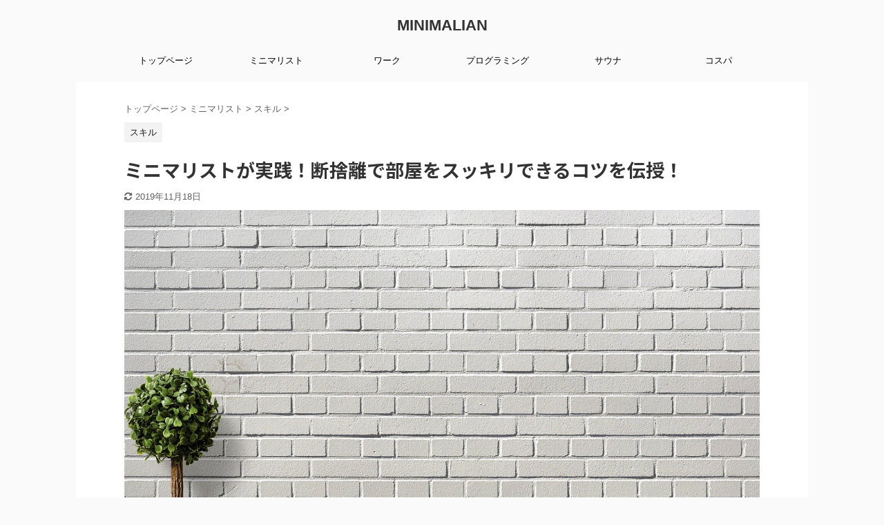

--- FILE ---
content_type: text/html; charset=UTF-8
request_url: https://minimalian.jp/separation-room/
body_size: 17609
content:

<!DOCTYPE html>
<!--[if lt IE 7]>
<html class="ie6" lang="ja"> <![endif]-->
<!--[if IE 7]>
<html class="i7" lang="ja"> <![endif]-->
<!--[if IE 8]>
<html class="ie" lang="ja"> <![endif]-->
<!--[if gt IE 8]><!-->
<html lang="ja" class="">
	<!--<![endif]-->
	<head prefix="og: http://ogp.me/ns# fb: http://ogp.me/ns/fb# article: http://ogp.me/ns/article#">
		<meta charset="UTF-8" >
		<meta name="viewport" content="width=device-width,initial-scale=1.0,user-scalable=no,viewport-fit=cover">
		<meta name="format-detection" content="telephone=no" >
		<script async src="https://pagead2.googlesyndication.com/pagead/js/adsbygoogle.js"></script>
<script>
  (adsbygoogle = window.adsbygoogle || []).push({
    google_ad_client: "ca-pub-1564778329163738",
    enable_page_level_ads: true
  });
</script>
		
		<link rel="alternate" type="application/rss+xml" title="MINIMALIAN RSS Feed" href="https://minimalian.jp/feed/" />
		<link rel="pingback" href="https://minimalian.jp/xmlrpc.php" >
		<!--[if lt IE 9]>
		<script src="https://minimalian.jp/wp-content/themes/affinger5/js/html5shiv.js"></script>
		<![endif]-->
				
<!-- Google Tag Manager for WordPress by gtm4wp.com -->
<script data-cfasync="false" data-pagespeed-no-defer>//<![CDATA[
	var gtm4wp_datalayer_name = "dataLayer";
	var dataLayer = dataLayer || [];
//]]>
</script>
<!-- End Google Tag Manager for WordPress by gtm4wp.com --><title>ミニマリストが実践！断捨離で部屋をスッキリできるコツを伝授！ - MINIMALIAN</title>
<link rel='dns-prefetch' href='//ajax.googleapis.com' />
<link rel='dns-prefetch' href='//s.w.org' />
		<script type="text/javascript">
			window._wpemojiSettings = {"baseUrl":"https:\/\/s.w.org\/images\/core\/emoji\/12.0.0-1\/72x72\/","ext":".png","svgUrl":"https:\/\/s.w.org\/images\/core\/emoji\/12.0.0-1\/svg\/","svgExt":".svg","source":{"concatemoji":"https:\/\/minimalian.jp\/wp-includes\/js\/wp-emoji-release.min.js?ver=5.2.3"}};
			!function(a,b,c){function d(a,b){var c=String.fromCharCode;l.clearRect(0,0,k.width,k.height),l.fillText(c.apply(this,a),0,0);var d=k.toDataURL();l.clearRect(0,0,k.width,k.height),l.fillText(c.apply(this,b),0,0);var e=k.toDataURL();return d===e}function e(a){var b;if(!l||!l.fillText)return!1;switch(l.textBaseline="top",l.font="600 32px Arial",a){case"flag":return!(b=d([55356,56826,55356,56819],[55356,56826,8203,55356,56819]))&&(b=d([55356,57332,56128,56423,56128,56418,56128,56421,56128,56430,56128,56423,56128,56447],[55356,57332,8203,56128,56423,8203,56128,56418,8203,56128,56421,8203,56128,56430,8203,56128,56423,8203,56128,56447]),!b);case"emoji":return b=d([55357,56424,55356,57342,8205,55358,56605,8205,55357,56424,55356,57340],[55357,56424,55356,57342,8203,55358,56605,8203,55357,56424,55356,57340]),!b}return!1}function f(a){var c=b.createElement("script");c.src=a,c.defer=c.type="text/javascript",b.getElementsByTagName("head")[0].appendChild(c)}var g,h,i,j,k=b.createElement("canvas"),l=k.getContext&&k.getContext("2d");for(j=Array("flag","emoji"),c.supports={everything:!0,everythingExceptFlag:!0},i=0;i<j.length;i++)c.supports[j[i]]=e(j[i]),c.supports.everything=c.supports.everything&&c.supports[j[i]],"flag"!==j[i]&&(c.supports.everythingExceptFlag=c.supports.everythingExceptFlag&&c.supports[j[i]]);c.supports.everythingExceptFlag=c.supports.everythingExceptFlag&&!c.supports.flag,c.DOMReady=!1,c.readyCallback=function(){c.DOMReady=!0},c.supports.everything||(h=function(){c.readyCallback()},b.addEventListener?(b.addEventListener("DOMContentLoaded",h,!1),a.addEventListener("load",h,!1)):(a.attachEvent("onload",h),b.attachEvent("onreadystatechange",function(){"complete"===b.readyState&&c.readyCallback()})),g=c.source||{},g.concatemoji?f(g.concatemoji):g.wpemoji&&g.twemoji&&(f(g.twemoji),f(g.wpemoji)))}(window,document,window._wpemojiSettings);
		</script>
		<style type="text/css">
img.wp-smiley,
img.emoji {
	display: inline !important;
	border: none !important;
	box-shadow: none !important;
	height: 1em !important;
	width: 1em !important;
	margin: 0 .07em !important;
	vertical-align: -0.1em !important;
	background: none !important;
	padding: 0 !important;
}
</style>
	<link rel='stylesheet' id='wp-block-library-css'  href='https://minimalian.jp/wp-includes/css/dist/block-library/style.min.css?ver=5.2.3' type='text/css' media='all' />
<link rel='stylesheet' id='st-af-cpt-css'  href='https://minimalian.jp/wp-content/plugins/st-af-cpt/assets/css/style.css?ver=1.0.0' type='text/css' media='all' />
<link rel='stylesheet' id='ez-icomoon-css'  href='https://minimalian.jp/wp-content/plugins/easy-table-of-contents/vendor/icomoon/style.min.css?ver=2.0.11' type='text/css' media='all' />
<link rel='stylesheet' id='ez-toc-css'  href='https://minimalian.jp/wp-content/plugins/easy-table-of-contents/assets/css/screen.min.css?ver=2.0.11' type='text/css' media='all' />
<style id='ez-toc-inline-css' type='text/css'>
div#ez-toc-container p.ez-toc-title {font-size: 120%;}div#ez-toc-container p.ez-toc-title {font-weight: 500;}div#ez-toc-container ul li {font-size: 95%;}
</style>
<link rel='stylesheet' id='single_child2-css'  href='https://minimalian.jp/wp-content/themes/affinger5-jet-child/st-child-kanricss.php' type='text/css' media='all' />
<link rel='stylesheet' id='normalize-css'  href='https://minimalian.jp/wp-content/themes/affinger5/css/normalize.css?ver=1.5.9' type='text/css' media='all' />
<link rel='stylesheet' id='font-awesome-css'  href='https://minimalian.jp/wp-content/themes/affinger5/css/fontawesome/css/font-awesome.min.css?ver=4.7.0' type='text/css' media='all' />
<link rel='stylesheet' id='font-awesome-animation-css'  href='https://minimalian.jp/wp-content/themes/affinger5/css/fontawesome/css/font-awesome-animation.min.css?ver=5.2.3' type='text/css' media='all' />
<link rel='stylesheet' id='st_svg-css'  href='https://minimalian.jp/wp-content/themes/affinger5/st_svg/style.css?ver=5.2.3' type='text/css' media='all' />
<link rel='stylesheet' id='slick-css'  href='https://minimalian.jp/wp-content/themes/affinger5/vendor/slick/slick.css?ver=1.8.0' type='text/css' media='all' />
<link rel='stylesheet' id='slick-theme-css'  href='https://minimalian.jp/wp-content/themes/affinger5/vendor/slick/slick-theme.css?ver=1.8.0' type='text/css' media='all' />
<link rel='stylesheet' id='fonts-googleapis-notosansjp-css'  href='//fonts.googleapis.com/css?family=Noto+Sans+JP%3A400%2C700&#038;display=swap&#038;subset=japanese&#038;ver=5.2.3' type='text/css' media='all' />
<link rel='stylesheet' id='style-css'  href='https://minimalian.jp/wp-content/themes/affinger5/style.css?ver=5.2.3' type='text/css' media='all' />
<link rel='stylesheet' id='child-style-css'  href='https://minimalian.jp/wp-content/themes/affinger5-jet-child/style.css?ver=5.2.3' type='text/css' media='all' />
<link rel='stylesheet' id='single-css'  href='https://minimalian.jp/wp-content/themes/affinger5/st-rankcss.php' type='text/css' media='all' />
<link rel='stylesheet' id='st-themecss-css'  href='https://minimalian.jp/wp-content/themes/affinger5/st-themecss-loader.php?ver=5.2.3' type='text/css' media='all' />
<script type='text/javascript' src='//ajax.googleapis.com/ajax/libs/jquery/1.11.3/jquery.min.js?ver=1.11.3'></script>
<script type='text/javascript' src='https://minimalian.jp/wp-content/plugins/duracelltomi-google-tag-manager/js/gtm4wp-form-move-tracker.js?ver=1.11.5'></script>
<script type='text/javascript' src='https://minimalian.jp/wp-content/themes/affinger5-jet-child/js/jquery.heightLine.js?ver=5.2.3'></script>
<link rel='https://api.w.org/' href='https://minimalian.jp/wp-json/' />
<link rel='shortlink' href='https://minimalian.jp/?p=803' />
<link rel="alternate" type="application/json+oembed" href="https://minimalian.jp/wp-json/oembed/1.0/embed?url=https%3A%2F%2Fminimalian.jp%2Fseparation-room%2F" />
<link rel="alternate" type="text/xml+oembed" href="https://minimalian.jp/wp-json/oembed/1.0/embed?url=https%3A%2F%2Fminimalian.jp%2Fseparation-room%2F&#038;format=xml" />

<!-- Google Tag Manager for WordPress by gtm4wp.com -->
<script data-cfasync="false" data-pagespeed-no-defer>//<![CDATA[
	var dataLayer_content = {"pagePostType":"post","pagePostType2":"single-post","pageCategory":["skill"],"pagePostAuthor":"cigasta"};
	dataLayer.push( dataLayer_content );//]]>
</script>
<script data-cfasync="false">//<![CDATA[
(function(w,d,s,l,i){w[l]=w[l]||[];w[l].push({'gtm.start':
new Date().getTime(),event:'gtm.js'});var f=d.getElementsByTagName(s)[0],
j=d.createElement(s),dl=l!='dataLayer'?'&l='+l:'';j.async=true;j.src=
'//www.googletagmanager.com/gtm.'+'js?id='+i+dl;f.parentNode.insertBefore(j,f);
})(window,document,'script','dataLayer','GTM-KL6CDRJ');//]]>
</script>
<!-- End Google Tag Manager -->
<!-- End Google Tag Manager for WordPress by gtm4wp.com --><meta name="robots" content="index, follow" />
<meta name="thumbnail" content="https://minimalian.jp/wp-content/uploads/2019/11/リビング_1573215475.jpg">
<meta name="google-site-verification" content="WzwMna4dVR80SNBIm9Gm9k3i7gmODoZ8soPYx0rRLbQ" />
<script async src="https://pagead2.googlesyndication.com/pagead/js/adsbygoogle.js"></script>
<script>
     (adsbygoogle = window.adsbygoogle || []).push({
          google_ad_client: "ca-pub-1564778329163738",
          enable_page_level_ads: true
     });
</script>
<link rel="canonical" href="https://minimalian.jp/separation-room/" />
<link rel="icon" href="https://minimalian.jp/wp-content/uploads/2019/10/cropped-ミニマリアンロゴ（はさみ有）-1-32x32.png" sizes="32x32" />
<link rel="icon" href="https://minimalian.jp/wp-content/uploads/2019/10/cropped-ミニマリアンロゴ（はさみ有）-1-192x192.png" sizes="192x192" />
<link rel="apple-touch-icon-precomposed" href="https://minimalian.jp/wp-content/uploads/2019/10/cropped-ミニマリアンロゴ（はさみ有）-1-180x180.png" />
<meta name="msapplication-TileImage" content="https://minimalian.jp/wp-content/uploads/2019/10/cropped-ミニマリアンロゴ（はさみ有）-1-270x270.png" />
		<style type="text/css" id="wp-custom-css">
			@media print, screen and (min-width: 960px) {
header .smanone ul.menu {
display:flex; /*フレシキブルボックス化*/
justify-content:center; /*中央寄せ*/
}
}

/*=================================================================================
	カエレバ・ヨメレバ・トマレバ
=================================================================================*/

.cstmreba {
	width:98%;
	height:auto;
	margin:36px auto;
	font-family:'Lucida Grande','Hiragino Kaku Gothic ProN',Helvetica, Meiryo, sans-serif;
	line-height: 1.5;
	word-wrap: break-word;
	box-sizing: border-box;
	display: block;
}
/* WordPressで自動挿入されるPタグの余白を対処 */
.cstmreba p {
	margin: 0;
	padding: 0;
}
.cstmreba a {
	transition: 0.8s ;
	color:#285EFF; /* テキストリンクカラー */
}
.cstmreba a:hover {
	color:#FFCA28; /* テキストリンクカラー(マウスオーバー時) */
}
.cstmreba .booklink-box,
.cstmreba .kaerebalink-box,
.cstmreba .tomarebalink-box {
	width: 100%;
	background-color: #fafafa; /* 全体の背景カラー */
	overflow: hidden;
	border-radius: 0px;
	box-sizing: border-box;
	padding: 12px 8px;
	box-shadow: 0px 2px 5px 0 rgba(0,0,0,.26);
}
/* サムネイル画像ボックス */
.cstmreba .booklink-image,
.cstmreba .kaerebalink-image,
.cstmreba .tomarebalink-image {
	width:150px;
	float:left;
	margin:0 14px 0 0;
	text-align: center;
	background: #fff;
}
.cstmreba .booklink-image a,
.cstmreba .kaerebalink-image a,
.cstmreba .tomarebalink-image a {
	width:100%;
	display:block;
}
.cstmreba .booklink-image a img,
.cstmreba .kaerebalink-image a img,
.cstmreba .tomarebalink-image a img {
	margin:0 ;
	padding: 0;
	text-align:center;
	background: #fff;
}
.cstmreba .booklink-info,.cstmreba .kaerebalink-info,.cstmreba .tomarebalink-info {
	overflow:hidden;
	line-height:170%;
	color: #333;
}
/* infoボックス内リンク下線非表示 */
.cstmreba .booklink-info a,
.cstmreba .kaerebalink-info a,
.cstmreba .tomarebalink-info a {
	text-decoration: none;
}
/* 作品・商品・ホテル名 リンク */
.cstmreba .booklink-name>a,
.cstmreba .kaerebalink-name>a,
.cstmreba .tomarebalink-name>a {
	border-bottom: 1px solid ;
	font-size:16px;
}
/* powered by */
.cstmreba .booklink-powered-date,
.cstmreba .kaerebalink-powered-date,
.cstmreba .tomarebalink-powered-date {
	font-size:10px;
	line-height:150%;
}
.cstmreba .booklink-powered-date a,
.cstmreba .kaerebalink-powered-date a,
.cstmreba .tomarebalink-powered-date a {
	color:#333;
	border-bottom: none ;
}
.cstmreba .booklink-powered-date a:hover,
.cstmreba .kaerebalink-powered-date a:hover,
.cstmreba .tomarebalink-powered-date a:hover {
	color:#333;
	border-bottom: 1px solid #333 ;
}
/* 著者・住所 */
.cstmreba .booklink-detail,.cstmreba .kaerebalink-detail,.cstmreba .tomarebalink-address {
	font-size:12px;
}
.cstmreba .kaerebalink-link1 div img,.cstmreba .booklink-link2 div img,.cstmreba .tomarebalink-link1 div img {
	display:none !important;
}
.cstmreba .kaerebalink-link1, .cstmreba .booklink-link2,.cstmreba .tomarebalink-link1 {
	display: inline-block;
	width: 100%;
	margin-top: 5px;
}
.cstmreba .booklink-link2>div,
.cstmreba .kaerebalink-link1>div,
.cstmreba .tomarebalink-link1>div {
	float:left;
	width:24%;
	min-width:128px;
	margin:0.5%;
}
/***** ボタンデザインここから ******/
.cstmreba .booklink-link2 a,
.cstmreba .kaerebalink-link1 a,
.cstmreba .tomarebalink-link1 a {
	width: 100%;
	display: inline-block;
	text-align: center;
	box-sizing: border-box;
	margin: 1px 0;
	padding:3% 0.5%;
	border-radius: 8px;
	font-size: 13px;
	font-weight: bold;
	line-height: 180%;
	color: #fff;
	box-shadow: 0px 2px 4px 0 rgba(0,0,0,.26);
}
/* トマレバ */
.cstmreba .tomarebalink-link1 .shoplinkrakuten a {background: #76ae25; border: 2px solid #76ae25; }/* 楽天トラベル */
.cstmreba .tomarebalink-link1 .shoplinkjalan a { background: #ff7a15; border: 2px solid #ff7a15;}/* じゃらん */
.cstmreba .tomarebalink-link1 .shoplinkjtb a { background: #c81528; border: 2px solid #c81528;}/* JTB */
.cstmreba .tomarebalink-link1 .shoplinkknt a { background: #0b499d; border: 2px solid #0b499d;}/* KNT */
.cstmreba .tomarebalink-link1 .shoplinkikyu a { background: #bf9500; border: 2px solid #bf9500;}/* 一休 */
.cstmreba .tomarebalink-link1 .shoplinkrurubu a { background: #000066; border: 2px solid #000066;}/* るるぶ */
.cstmreba .tomarebalink-link1 .shoplinkyahoo a { background: #ff0033; border: 2px solid #ff0033;}/* Yahoo!トラベル */
.cstmreba .tomarebalink-link1 .shoplinkhis a { background: #004bb0; border: 2px solid #004bb0;}/*** HIS ***/
/* カエレバ */
.cstmreba .kaerebalink-link1 .shoplinkyahoo a {background:#ff0033; border:2px solid #ff0033; letter-spacing:normal;} /* Yahoo!ショッピング */
.cstmreba .kaerebalink-link1 .shoplinkbellemaison a { background:#84be24 ; border: 2px solid #84be24;}	/* ベルメゾン */
.cstmreba .kaerebalink-link1 .shoplinkcecile a { background:#8d124b; border: 2px solid #8d124b;} /* セシール */
.cstmreba .kaerebalink-link1 .shoplinkwowma a { background:#ea5404; border: 2px solid #ea5404;} /* Wowma */
.cstmreba .kaerebalink-link1 .shoplinkkakakucom a {background:#314995; border: 2px solid #314995;} /* 価格コム */
/* ヨメレバ */
.cstmreba .booklink-link2 .shoplinkkindle a { background:#007dcd; border: 2px solid #007dcd;} /* Kindle */
.cstmreba .booklink-link2 .shoplinkrakukobo a { background:#bf0000; border: 2px solid #bf0000;} /* 楽天kobo */
.cstmreba .booklink-link2  .shoplinkbk1 a { background:#0085cd; border: 2px solid #0085cd;} /* honto */
.cstmreba .booklink-link2 .shoplinkehon a { background:#2a2c6d; border: 2px solid #2a2c6d;} /* ehon */
.cstmreba .booklink-link2 .shoplinkkino a { background:#003e92; border: 2px solid #003e92;} /* 紀伊國屋書店 */
.cstmreba .booklink-link2 .shoplinkebj a { background:#f8485e; border: 2px solid #f8485e;} /* ebookjapan */
.cstmreba .booklink-link2 .shoplinktoshokan a { background:#333333; border: 2px solid #333333;} /* 図書館 */
/* カエレバ・ヨメレバ共通 */
.cstmreba .kaerebalink-link1 .shoplinkamazon a,
.cstmreba .booklink-link2 .shoplinkamazon a {
	background:#FF9901;
	border: 2px solid #ff9901;
} /* Amazon */
.cstmreba .kaerebalink-link1 .shoplinkrakuten a,
.cstmreba .booklink-link2 .shoplinkrakuten a {
	background: #bf0000;
	border: 2px solid #bf0000;
} /* 楽天 */
.cstmreba .kaerebalink-link1 .shoplinkseven a,
.cstmreba .booklink-link2 .shoplinkseven a {
	background:#225496;
	border: 2px solid #225496;
} /* 7net */
/****** ボタンカラー ここまで *****/

/***** ボタンデザイン　マウスオーバー時ここから *****/
.cstmreba .booklink-link2 a:hover,
.cstmreba .kaerebalink-link1 a:hover,
.cstmreba .tomarebalink-link1 a:hover {
	background: #fff;
}
/* トマレバ */
.cstmreba .tomarebalink-link1 .shoplinkrakuten a:hover { color: #76ae25; }/* 楽天トラベル */
.cstmreba .tomarebalink-link1 .shoplinkjalan a:hover { color: #ff7a15; }/* じゃらん */
.cstmreba .tomarebalink-link1 .shoplinkjtb a:hover { color: #c81528; }/* JTB */
.cstmreba .tomarebalink-link1 .shoplinkknt a:hover { color: #0b499d; }/* KNT */
.cstmreba .tomarebalink-link1 .shoplinkikyu a:hover { color: #bf9500; }/* 一休 */
.cstmreba .tomarebalink-link1 .shoplinkrurubu a:hover { color: #000066; }/* るるぶ */
.cstmreba .tomarebalink-link1 .shoplinkyahoo a:hover { color: #ff0033; }/* Yahoo!トラベル */
.cstmreba .tomarebalink-link1 .shoplinkhis a:hover { color: #004bb0; }/*** HIS ***/
/* カエレバ */
.cstmreba .kaerebalink-link1 .shoplinkyahoo a:hover {color:#ff0033;} /* Yahoo!ショッピング */
.cstmreba .kaerebalink-link1 .shoplinkbellemaison a:hover { color:#84be24 ; }	/* ベルメゾン */
.cstmreba .kaerebalink-link1 .shoplinkcecile a:hover { color:#8d124b; } /* セシール */
.cstmreba .kaerebalink-link1 .shoplinkwowma a:hover { color:#ea5404; } /* Wowma */
.cstmreba .kaerebalink-link1 .shoplinkkakakucom a:hover {color:#314995;} /* 価格コム */
/* ヨメレバ */
.cstmreba .booklink-link2 .shoplinkkindle a:hover { color:#007dcd;} /* Kindle */
.cstmreba .booklink-link2 .shoplinkrakukobo a:hover { color:#bf0000; } /* 楽天kobo */
.cstmreba .booklink-link2 .shoplinkbk1 a:hover { color:#0085cd; } /* honto */
.cstmreba .booklink-link2 .shoplinkehon a:hover { color:#2a2c6d; } /* ehon */
.cstmreba .booklink-link2 .shoplinkkino a:hover { color:#003e92; } /* 紀伊國屋書店 */
.cstmreba .booklink-link2 .shoplinkebj a:hover { color:#f8485e; } /* ebookjapan */
.cstmreba .booklink-link2 .shoplinktoshokan a:hover { color:#333333; } /* 図書館 */
/* カエレバ・ヨメレバ共通 */
.cstmreba .kaerebalink-link1 .shoplinkamazon a:hover,
.cstmreba .booklink-link2 .shoplinkamazon a:hover {
	color:#FF9901; } /* Amazon */
.cstmreba .kaerebalink-link1 .shoplinkrakuten a:hover,
.cstmreba .booklink-link2 .shoplinkrakuten a:hover {
	color: #bf0000; } /* 楽天 */
.cstmreba .kaerebalink-link1 .shoplinkseven a:hover,
.cstmreba .booklink-link2 .shoplinkseven a:hover {
	color:#225496;} /* 7net */
/***** ボタンデザイン　マウスオーバー時ここまで *****/
.cstmreba .booklink-footer {
	clear:both;
}

/*****  解像度768px以下のスタイル *****/
@media screen and (max-width:768px){
	.cstmreba .booklink-image,
	.cstmreba .kaerebalink-image,
	.cstmreba .tomarebalink-image {
		width:100%;
		float:none;
	}
	.cstmreba .booklink-link2>div,
	.cstmreba .kaerebalink-link1>div,
	.cstmreba .tomarebalink-link1>div {
		width: 32.33%;
		margin: 0.5%;
	}
	.cstmreba .booklink-info,
	.cstmreba .kaerebalink-info,
	.cstmreba .tomarebalink-info {
	  text-align:center;
	  padding-bottom: 1px;
	}
}

/*****  解像度480px以下のスタイル *****/
@media screen and (max-width:480px){
	.cstmreba .booklink-link2>div,
	.cstmreba .kaerebalink-link1>div,
	.cstmreba .tomarebalink-link1>div {
		width: 49%;
		margin: 0.5%;
	}
}		</style>
					<script>
		(function (i, s, o, g, r, a, m) {
			i['GoogleAnalyticsObject'] = r;
			i[r] = i[r] || function () {
					(i[r].q = i[r].q || []).push(arguments)
				}, i[r].l = 1 * new Date();
			a = s.createElement(o),
				m = s.getElementsByTagName(o)[0];
			a.async = 1;
			a.src = g;
			m.parentNode.insertBefore(a, m)
		})(window, document, 'script', '//www.google-analytics.com/analytics.js', 'ga');

		ga('create', 'UA-126743613-6', 'auto');
		ga('send', 'pageview');

	</script>
					
	
			<script>
			(function (window, document, $, undefined) {
				'use strict';

				function transparentize(selector) {
					var scrollTop = $(window).scrollTop();
					var windowHeight = $(window).height();

					$(selector).each(function () {
						var $img = $(this);
						var imgTop = $img.offset().top;

						if (imgTop >= scrollTop + windowHeight) {
							$img.css("opacity", "0");
						}
					});
				}

				function fadeIn(selector) {
					var scrollTop = $(window).scrollTop();
					var windowHeight = $(window).height();

					$(selector).each(function () {
						var $img = $(this);
						var imgTop = $img.offset().top;

						if (scrollTop > imgTop - windowHeight + 100) {
							$img.animate({
								"opacity": "1"
							}, 1000);
						}
					});
				}

				$(function () {
					var timer;
					var selector = '.post img';
					var onEvent = fadeIn.bind(null, selector);

					transparentize(selector);

					$(window).on('orientationchange resize', function () {
						if (timer) {
							clearTimeout(timer);
						}

						timer = setTimeout(onEvent, 100);
					});

					$(window).scroll(onEvent);
				});
			}(window, window.document, jQuery));
		</script>
	
	<script>
		jQuery(function(){
		jQuery(".post .entry-title").css("opacity",".0").animate({ 
				"opacity": "1"
				}, 2500);;
		});


	</script>

<script>
jQuery(function(){
    jQuery('.st-btn-open').click(function(){
        jQuery(this).next('.st-slidebox').stop(true, true).slideToggle();
    });
});
</script>

<script>
	jQuery(function(){
		jQuery("#toc_container:not(:has(ul ul))").addClass("only-toc");
		jQuery(".st-ac-box ul:has(.cat-item)").each(function(){
			jQuery(this).addClass("st-ac-cat");
		});
	});
</script>

<script>
	jQuery(function(){
						jQuery('.st-star').parent('.rankh4').css('padding-bottom','5px'); // スターがある場合のランキング見出し調整
	});
</script>

			</head>
	<body class="post-template-default single single-post postid-803 single-format-standard not-front-page" >
				<div id="st-ami">
				<div id="wrapper" class="colum1">
				<div id="wrapper-in">
					<header id="st-headwide">
						<div id="headbox-bg">
							<div class="clearfix" id="headbox">
										<nav id="s-navi" class="pcnone">
			<dl class="acordion">
				<dt class="trigger">
					<p class="acordion_button"><span class="op has-text"><i class="fa st-svg-menu"></i></span></p>
					
								<!-- 追加メニュー -->
								
								<!-- 追加メニュー2 -->
								
									</dt>

				<dd class="acordion_tree">
					<div class="acordion_tree_content">

						

														<div class="menu-%e3%83%98%e3%83%83%e3%83%80%e3%83%bc-container"><ul id="menu-%e3%83%98%e3%83%83%e3%83%80%e3%83%bc" class="menu"><li id="menu-item-314" class="menu-item menu-item-type-custom menu-item-object-custom menu-item-home menu-item-314"><a href="https://minimalian.jp/"><span class="menu-item-label">トップページ</span></a></li>
<li id="menu-item-1276" class="menu-item menu-item-type-taxonomy menu-item-object-category current-post-ancestor menu-item-has-children menu-item-1276"><a href="https://minimalian.jp/category/minimalist/"><span class="menu-item-label">ミニマリスト</span></a>
<ul class="sub-menu">
	<li id="menu-item-277" class="menu-item menu-item-type-taxonomy menu-item-object-category menu-item-277"><a href="https://minimalian.jp/category/minimalist/people/"><span class="menu-item-label">ヒト</span></a></li>
	<li id="menu-item-276" class="menu-item menu-item-type-taxonomy menu-item-object-category menu-item-276"><a href="https://minimalian.jp/category/minimalist/goods/"><span class="menu-item-label">モノ</span></a></li>
	<li id="menu-item-274" class="menu-item menu-item-type-taxonomy menu-item-object-category menu-item-274"><a href="https://minimalian.jp/category/minimalist/money/"><span class="menu-item-label">カネ</span></a></li>
	<li id="menu-item-275" class="menu-item menu-item-type-taxonomy menu-item-object-category current-post-ancestor current-menu-parent current-post-parent menu-item-275"><a href="https://minimalian.jp/category/minimalist/skill/"><span class="menu-item-label">スキル</span></a></li>
</ul>
</li>
<li id="menu-item-988" class="menu-item menu-item-type-taxonomy menu-item-object-category menu-item-988"><a href="https://minimalian.jp/category/work/"><span class="menu-item-label">ワーク</span></a></li>
<li id="menu-item-1284" class="menu-item menu-item-type-taxonomy menu-item-object-category menu-item-1284"><a href="https://minimalian.jp/category/programming/"><span class="menu-item-label">プログラミング</span></a></li>
<li id="menu-item-1727" class="menu-item menu-item-type-taxonomy menu-item-object-category menu-item-1727"><a href="https://minimalian.jp/category/sauna/"><span class="menu-item-label">サウナ</span></a></li>
<li id="menu-item-2001" class="menu-item menu-item-type-taxonomy menu-item-object-category menu-item-2001"><a href="https://minimalian.jp/category/cospa/"><span class="menu-item-label">コスパ</span></a></li>
</ul></div>							<div class="clear"></div>

						
					</div>
				</dd>
			</dl>
		</nav>
										<div id="header-l">
										
            
			
				<!-- キャプション -->
				                
					              		 	 <p class="descr sitenametop">
               		     	               			 </p>
					                    
				                
				<!-- ロゴ又はブログ名 -->
				              		  <p class="sitename"><a href="https://minimalian.jp/">
                  		                      		    MINIMALIAN                   		               		  </a></p>
            					<!-- ロゴ又はブログ名ここまで -->

			    
		
    									</div><!-- /#header-l -->
								<div id="header-r" class="smanone">
									
								</div><!-- /#header-r -->
							</div><!-- /#headbox-bg -->
						</div><!-- /#headbox clearfix -->

						
						
						
						
											
<div id="gazou-wide">
			<div id="st-menubox">
			<div id="st-menuwide">
				<nav class="smanone clearfix"><ul id="menu-%e3%83%98%e3%83%83%e3%83%80%e3%83%bc-1" class="menu"><li class="menu-item menu-item-type-custom menu-item-object-custom menu-item-home menu-item-314"><a href="https://minimalian.jp/">トップページ</a></li>
<li class="menu-item menu-item-type-taxonomy menu-item-object-category current-post-ancestor menu-item-has-children menu-item-1276"><a href="https://minimalian.jp/category/minimalist/">ミニマリスト</a>
<ul class="sub-menu">
	<li class="menu-item menu-item-type-taxonomy menu-item-object-category menu-item-277"><a href="https://minimalian.jp/category/minimalist/people/">ヒト</a></li>
	<li class="menu-item menu-item-type-taxonomy menu-item-object-category menu-item-276"><a href="https://minimalian.jp/category/minimalist/goods/">モノ</a></li>
	<li class="menu-item menu-item-type-taxonomy menu-item-object-category menu-item-274"><a href="https://minimalian.jp/category/minimalist/money/">カネ</a></li>
	<li class="menu-item menu-item-type-taxonomy menu-item-object-category current-post-ancestor current-menu-parent current-post-parent menu-item-275"><a href="https://minimalian.jp/category/minimalist/skill/">スキル</a></li>
</ul>
</li>
<li class="menu-item menu-item-type-taxonomy menu-item-object-category menu-item-988"><a href="https://minimalian.jp/category/work/">ワーク</a></li>
<li class="menu-item menu-item-type-taxonomy menu-item-object-category menu-item-1284"><a href="https://minimalian.jp/category/programming/">プログラミング</a></li>
<li class="menu-item menu-item-type-taxonomy menu-item-object-category menu-item-1727"><a href="https://minimalian.jp/category/sauna/">サウナ</a></li>
<li class="menu-item menu-item-type-taxonomy menu-item-object-category menu-item-2001"><a href="https://minimalian.jp/category/cospa/">コスパ</a></li>
</ul></nav>			</div>
		</div>
				</div>
					
					
					</header>

					

					<div id="content-w">

					
					
					
	
			<div id="st-header-post-under-box" class="st-header-post-no-data "
		     style="">
			<div class="st-dark-cover">
							</div>
		</div>
	

<div id="content" class="clearfix">
	<div id="contentInner">
		<main>
			<article>
				<div id="post-803" class="st-post post-803 post type-post status-publish format-standard has-post-thumbnail hentry category-skill">

					
					
					
					<!--ぱんくず -->
											<div
							id="breadcrumb">
							<ol itemscope itemtype="http://schema.org/BreadcrumbList">
								<li itemprop="itemListElement" itemscope itemtype="http://schema.org/ListItem">
									<a href="https://minimalian.jp" itemprop="item">
										<span itemprop="name">トップページ</span>
									</a>
									&gt;
									<meta itemprop="position" content="1"/>
								</li>

								
																	<li itemprop="itemListElement" itemscope itemtype="http://schema.org/ListItem">
										<a href="https://minimalian.jp/category/minimalist/" itemprop="item">
											<span
												itemprop="name">ミニマリスト</span>
										</a>
										&gt;
										<meta itemprop="position" content="2"/>
									</li>
																										<li itemprop="itemListElement" itemscope itemtype="http://schema.org/ListItem">
										<a href="https://minimalian.jp/category/minimalist/skill/" itemprop="item">
											<span
												itemprop="name">スキル</span>
										</a>
										&gt;
										<meta itemprop="position" content="3"/>
									</li>
																								</ol>

													</div>
										<!--/ ぱんくず -->

					<!--ループ開始 -->
										
																									<p class="st-catgroup">
								<a href="https://minimalian.jp/category/minimalist/skill/" title="View all posts in スキル" rel="category tag"><span class="catname st-catid5">スキル</span></a>							</p>
						
						<h1 class="entry-title">ミニマリストが実践！断捨離で部屋をスッキリできるコツを伝授！</h1>

						
	<div class="blogbox ">
		<p><span class="kdate">
											<i class="fa fa-refresh"></i><time class="updated" datetime="2019-11-18T21:59:33+0900">2019年11月18日</time>
					</span></p>
	</div>
					
					
					<div class="mainbox">
						<div id="nocopy" ><!-- コピー禁止エリアここから -->
																<div class=" st-eyecatch-under">
		<img width="1280" height="1021" src="https://minimalian.jp/wp-content/uploads/2019/11/リビング_1573215475.jpg" class="attachment-full size-full wp-post-image" alt="" srcset="https://minimalian.jp/wp-content/uploads/2019/11/リビング_1573215475.jpg 1280w, https://minimalian.jp/wp-content/uploads/2019/11/リビング_1573215475-300x239.jpg 300w, https://minimalian.jp/wp-content/uploads/2019/11/リビング_1573215475-768x613.jpg 768w, https://minimalian.jp/wp-content/uploads/2019/11/リビング_1573215475-1024x817.jpg 1024w" sizes="(max-width: 1280px) 100vw, 1280px" />
	
	</div>
							
																						
							<div class="entry-content">
								<p><span style="font-weight: 400">ミニマリストたちの暮らしぶりが取り上げられることも多くなり、物がなくシンプルでスッキリとした室内に多くの女性たちが、手本に自分も物を捨てる「断捨離」やってみようと思った方も多いでしょう。しかし物を断捨離するには簡単ではありません。この記事では、ミニマリストから断捨離のコツを学んでいきます。</span></p>
<div id="ez-toc-container" class="ez-toc-v2_0_11 counter-hierarchy counter-decimal ez-toc-grey">
<div class="ez-toc-title-container">
<p class="ez-toc-title">目次</p>
<span class="ez-toc-title-toggle"><a class="ez-toc-pull-right ez-toc-btn ez-toc-btn-xs ez-toc-btn-default ez-toc-toggle"><i class="ez-toc-glyphicon ez-toc-icon-toggle"></i></a></span></div>
<nav><ul class="ez-toc-list ez-toc-list-level-1"><li class="ez-toc-page-1 ez-toc-heading-level-2"><a class="ez-toc-link ez-toc-heading-1" href="#%E3%83%9F%E3%83%8B%E3%83%9E%E3%83%AA%E3%82%B9%E3%83%88%E3%81%AE%E6%96%AD%E6%8D%A8%E9%9B%A2%E3%82%92%E5%8F%82%E8%80%83%E3%81%AB%E9%83%A8%E5%B1%8B%E3%82%92%E3%82%B9%E3%83%83%E3%82%AD%E3%83%AA%E3%81%A8%E3%81%A7%E3%81%8D%E3%82%8B%E3%82%B3%E3%83%84%E3%81%A8%E3%81%AF%EF%BC%9F" title="ミニマリストの断捨離を参考に部屋をスッキリとできるコツとは？">ミニマリストの断捨離を参考に部屋をスッキリとできるコツとは？</a></li><li class="ez-toc-page-1 ez-toc-heading-level-2"><a class="ez-toc-link ez-toc-heading-2" href="#%E3%83%9F%E3%83%8B%E3%83%9E%E3%83%AA%E3%82%B9%E3%83%88%E3%81%AE%E9%83%A8%E5%B1%8B%E3%81%AB%E8%BF%91%E3%81%A5%E3%81%8F%E3%81%9F%E3%82%81%E3%81%AB%E6%96%AD%E6%8D%A8%E9%9B%A2%E3%82%92%E8%A1%8C%E3%81%86%E5%BF%83%E5%BE%97%E3%81%A8%E3%81%AF%EF%BC%9F" title="ミニマリストの部屋に近づくために断捨離を行う心得とは？">ミニマリストの部屋に近づくために断捨離を行う心得とは？</a><ul class="ez-toc-list-level-3"><li class="ez-toc-heading-level-3"><a class="ez-toc-link ez-toc-heading-3" href="#%E3%83%9F%E3%83%8B%E3%83%9E%E3%83%AA%E3%82%B9%E3%83%88%E6%B5%81%E3%81%AE%E6%96%AD%E6%8D%A8%E9%9B%A2%E3%81%A7%E9%83%A8%E5%B1%8B%E3%82%92%E7%89%87%E4%BB%98%E3%81%91%E3%82%8B%E5%BF%83%E5%BE%97%E2%91%A0%EF%BC%9A%E3%81%BE%E3%81%9A%E3%81%AF%E5%88%86%E5%88%A5%E3%81%99%E3%82%8B%E3%81%93%E3%81%A8%E3%81%8B%E3%82%89%E5%A7%8B%E3%82%81%E3%82%8B" title="ミニマリスト流の断捨離で部屋を片付ける心得①：まずは分別することから始める">ミニマリスト流の断捨離で部屋を片付ける心得①：まずは分別することから始める</a></li><li class="ez-toc-page-1 ez-toc-heading-level-3"><a class="ez-toc-link ez-toc-heading-4" href="#%E3%83%9F%E3%83%8B%E3%83%9E%E3%83%AA%E3%82%B9%E3%83%88%E6%B5%81%E3%81%AE%E6%96%AD%E6%8D%A8%E9%9B%A2%E3%81%A7%E9%83%A8%E5%B1%8B%E3%82%92%E7%89%87%E4%BB%98%E3%81%91%E3%82%8B%E5%BF%83%E5%BE%97%E2%91%A1%EF%BC%9A%E4%BB%8A%E3%82%88%E3%82%8A%E7%8B%AD%E3%81%84%E9%83%A8%E5%B1%8B%E3%81%AB%E5%BC%95%E3%81%A3%E8%B6%8A%E3%81%99" title="ミニマリスト流の断捨離で部屋を片付ける心得②：今より狭い部屋に引っ越す">ミニマリスト流の断捨離で部屋を片付ける心得②：今より狭い部屋に引っ越す</a></li><li class="ez-toc-page-1 ez-toc-heading-level-3"><a class="ez-toc-link ez-toc-heading-5" href="#%E3%83%9F%E3%83%8B%E3%83%9E%E3%83%AA%E3%82%B9%E3%83%88%E6%B5%81%E3%81%AE%E6%96%AD%E6%8D%A8%E9%9B%A2%E3%81%A7%E9%83%A8%E5%B1%8B%E3%82%92%E7%89%87%E4%BB%98%E3%81%91%E3%82%8B%E5%BF%83%E5%BE%97%E2%91%A2%EF%BC%9A%E7%84%A1%E9%A7%84%E3%81%AA%E7%89%A9%E3%82%92%E5%A2%97%E3%82%84%E3%81%95%E3%81%AA%E3%81%84" title="ミニマリスト流の断捨離で部屋を片付ける心得③：無駄な物を増やさない">ミニマリスト流の断捨離で部屋を片付ける心得③：無駄な物を増やさない</a></li></ul></li><li class="ez-toc-page-1 ez-toc-heading-level-2"><a class="ez-toc-link ez-toc-heading-6" href="#%E5%AE%9F%E8%B7%B5%EF%BC%81%E3%83%9F%E3%83%8B%E3%83%9E%E3%83%AA%E3%82%B9%E3%83%88%E3%81%AE%E6%96%AD%E6%8D%A8%E9%9B%A2%E3%81%A7%E3%82%B7%E3%83%B3%E3%83%97%E3%83%AB%E3%81%AA%E9%83%A8%E5%B1%8B%E3%82%92%E5%AE%9F%E7%8F%BE%E3%81%99%E3%82%8B%E3%82%B3%E3%83%84%E3%82%92%E7%B4%B9%E4%BB%8B%EF%BC%81" title="実践！ミニマリストの断捨離でシンプルな部屋を実現するコツを紹介！

">実践！ミニマリストの断捨離でシンプルな部屋を実現するコツを紹介！

</a><ul class="ez-toc-list-level-3"><li class="ez-toc-heading-level-3"><a class="ez-toc-link ez-toc-heading-7" href="#%E3%83%9F%E3%83%8B%E3%83%9E%E3%83%AA%E3%82%B9%E3%83%88%E3%81%AE%E6%96%AD%E6%8D%A8%E9%9B%A2%E3%81%A7%E9%83%A8%E5%B1%8B%E3%82%92%E3%82%B9%E3%83%83%E3%82%AD%E3%83%AA%E3%81%95%E3%81%9B%E3%82%8B%E5%AE%9F%E8%B7%B5%E6%96%B9%E6%B3%95%E2%91%A0_%E3%81%8A%E6%B0%97%E3%81%AB%E5%85%A5%E3%82%8A%E4%BB%A5%E5%A4%96%E3%81%AE%E3%82%82%E3%81%AE%E3%81%AF%E6%96%AD%E6%8D%A8%E9%9B%A2%E3%81%99%E3%82%8B" title="ミニマリストの断捨離で部屋をスッキリさせる実践方法①:お気に入り以外のものは断捨離する">ミニマリストの断捨離で部屋をスッキリさせる実践方法①:お気に入り以外のものは断捨離する</a></li><li class="ez-toc-page-1 ez-toc-heading-level-3"><a class="ez-toc-link ez-toc-heading-8" href="#%E3%83%9F%E3%83%8B%E3%83%9E%E3%83%AA%E3%82%B9%E3%83%88%E3%81%AE%E6%96%AD%E6%8D%A8%E9%9B%A2%E3%81%A7%E9%83%A8%E5%B1%8B%E3%82%92%E3%82%B9%E3%83%83%E3%82%AD%E3%83%AA%E3%81%95%E3%81%9B%E3%82%8B%E5%AE%9F%E8%B7%B5%E6%96%B9%E6%B3%95%E2%91%A1_%E7%99%BD%E3%83%BB%E9%BB%92%E3%82%84%E3%82%B0%E3%83%AC%E3%83%BC%E3%81%AA%E3%81%A9%E3%81%AE%E5%90%88%E3%82%8F%E3%81%9B%E3%82%84%E3%81%99%E3%81%84%E8%89%B2%E5%91%B3%E4%BB%A5%E5%A4%96%E3%81%AF%E6%96%AD%E6%8D%A8%E9%9B%A2%E3%81%99%E3%82%8B" title="ミニマリストの断捨離で部屋をスッキリさせる実践方法②:白・黒やグレーなどの合わせやすい色味以外は断捨離する">ミニマリストの断捨離で部屋をスッキリさせる実践方法②:白・黒やグレーなどの合わせやすい色味以外は断捨離する</a></li><li class="ez-toc-page-1 ez-toc-heading-level-3"><a class="ez-toc-link ez-toc-heading-9" href="#%E3%83%9F%E3%83%8B%E3%83%9E%E3%83%AA%E3%82%B9%E3%83%88%E3%81%AE%E6%96%AD%E6%8D%A8%E9%9B%A2%E3%81%A7%E9%83%A8%E5%B1%8B%E3%82%92%E3%82%B9%E3%83%83%E3%82%AD%E3%83%AA%E3%81%95%E3%81%9B%E3%82%8B%E5%AE%9F%E8%B7%B5%E6%96%B9%E6%B3%95%E2%91%A2_1%E3%81%A4%E8%B3%BC%E5%85%A5%E3%81%97%E3%81%9F%E3%82%891%E3%81%A4%E6%8D%A8%E3%81%A6%E3%82%8B" title="ミニマリストの断捨離で部屋をスッキリさせる実践方法③:1つ購入したら1つ捨てる">ミニマリストの断捨離で部屋をスッキリさせる実践方法③:1つ購入したら1つ捨てる</a></li><li class="ez-toc-page-1 ez-toc-heading-level-3"><a class="ez-toc-link ez-toc-heading-10" href="#%E3%83%9F%E3%83%8B%E3%83%9E%E3%83%AA%E3%82%B9%E3%83%88%E3%81%AE%E6%96%AD%E6%8D%A8%E9%9B%A2%E3%81%A7%E9%83%A8%E5%B1%8B%E3%82%92%E3%82%B9%E3%83%83%E3%82%AD%E3%83%AA%E3%81%95%E3%81%9B%E3%82%8B%E5%AE%9F%E8%B7%B5%E6%96%B9%E6%B3%95%E2%91%A3_%E6%96%AD%E6%8D%A8%E9%9B%A2%E3%81%AB%E8%BF%B7%E3%81%84%E3%81%8C%E5%87%BA%E3%81%9F%E3%82%89%E3%80%81%E4%BF%9D%E7%95%99%E3%83%9C%E3%83%83%E3%82%AF%E3%82%B9%E3%81%B8%E5%85%A5%E3%82%8C%E3%82%8B" title="ミニマリストの断捨離で部屋をスッキリさせる実践方法④:断捨離に迷いが出たら、保留ボックスへ入れる">ミニマリストの断捨離で部屋をスッキリさせる実践方法④:断捨離に迷いが出たら、保留ボックスへ入れる</a></li><li class="ez-toc-page-1 ez-toc-heading-level-3"><a class="ez-toc-link ez-toc-heading-11" href="#%E3%83%9F%E3%83%8B%E3%83%9E%E3%83%AA%E3%82%B9%E3%83%88%E3%81%AE%E6%96%AD%E6%8D%A8%E9%9B%A2%E3%81%A7%E9%83%A8%E5%B1%8B%E3%82%92%E3%82%B9%E3%83%83%E3%82%AD%E3%83%AA%E3%81%95%E3%81%9B%E3%82%8B%E5%AE%9F%E8%B7%B5%E6%96%B9%E6%B3%95%E2%91%A4_%E6%96%AD%E6%8D%A8%E9%9B%A2%E3%81%8C%E9%80%B2%E3%81%BE%E3%81%AA%E3%81%8F%E3%81%AA%E3%81%A3%E3%81%9F%E3%82%89%E3%80%81%E9%83%A8%E5%B1%8B%E3%81%AE%E6%A8%A1%E6%A7%98%E6%9B%BF%E3%81%88%E3%82%92%E3%81%97%E3%81%A6%E3%81%BF%E3%82%8B" title="ミニマリストの断捨離で部屋をスッキリさせる実践方法⑤:断捨離が進まなくなったら、部屋の模様替えをしてみる">ミニマリストの断捨離で部屋をスッキリさせる実践方法⑤:断捨離が進まなくなったら、部屋の模様替えをしてみる</a></li></ul></li><li class="ez-toc-page-1 ez-toc-heading-level-2"><a class="ez-toc-link ez-toc-heading-12" href="#%E3%81%BE%E3%81%A8%E3%82%81" title="まとめ">まとめ</a></li></ul></nav></div>
<h2><span class="ez-toc-section" id="%E3%83%9F%E3%83%8B%E3%83%9E%E3%83%AA%E3%82%B9%E3%83%88%E3%81%AE%E6%96%AD%E6%8D%A8%E9%9B%A2%E3%82%92%E5%8F%82%E8%80%83%E3%81%AB%E9%83%A8%E5%B1%8B%E3%82%92%E3%82%B9%E3%83%83%E3%82%AD%E3%83%AA%E3%81%A8%E3%81%A7%E3%81%8D%E3%82%8B%E3%82%B3%E3%83%84%E3%81%A8%E3%81%AF%EF%BC%9F"></span><span style="font-weight: 400">ミニマリストの断捨離を参考に部屋をスッキリとできるコツとは？</span><span class="ez-toc-section-end"></span></h2>
<div style="max-width: 500px; margin: 0 auto 32px;"><img style="display: block; width: 100%; height: auto;" src="https://minimalian.jp/wp-content/uploads/2019/11/リビング_1571893249-682x1024.jpg" alt="" width="640" height="961" /></div>
<p><span style="font-weight: 400">ミニマリストのスッキリとした部屋に憧れる方も多いでしょう。しかし断捨離とはどんな意味があるのでしょうか。<strong>断捨離はヨガの考え「断行・捨行・離行」から生まれた造語です。部屋の中に溢れる物に対しての執着心を取り除き、自分にとって本当に必要なものだけで過ごすための整理方法です。</strong>しかし初心者がいきなりミニマリストたちの生活を行うことは難しいでしょう。まず初めの一歩は、毎日少しずつ断捨離することの抵抗感をなくすことから始めるのがコツです。慣れることで物への執着心もなくなっていくでしょう。</span></p>
<h2><span class="ez-toc-section" id="%E3%83%9F%E3%83%8B%E3%83%9E%E3%83%AA%E3%82%B9%E3%83%88%E3%81%AE%E9%83%A8%E5%B1%8B%E3%81%AB%E8%BF%91%E3%81%A5%E3%81%8F%E3%81%9F%E3%82%81%E3%81%AB%E6%96%AD%E6%8D%A8%E9%9B%A2%E3%82%92%E8%A1%8C%E3%81%86%E5%BF%83%E5%BE%97%E3%81%A8%E3%81%AF%EF%BC%9F"></span><span style="font-weight: 400">ミニマリストの部屋に近づくために断捨離を行う心得とは？</span><span class="ez-toc-section-end"></span></h2>
<div style="max-width: 500px; margin: 0 auto 32px;"><img style="display: block; width: 100%; height: auto;" src="https://minimalian.jp/wp-content/uploads/2019/11/部屋　壁_1573180875-1024x576.jpg" alt="" width="640" height="360" /></div>
<p>ミニマリストたちも、断捨離をするために色んな工夫をしています。強制的に断捨離することより、自然と断捨離を実行しなければならない状況を作っていくことで、ミニマリストたちのすっきりとしたライフスタイルを学ぶことができるでしょう。ここではその心得として紹介していきます。</p>
<h3><span class="ez-toc-section" id="%E3%83%9F%E3%83%8B%E3%83%9E%E3%83%AA%E3%82%B9%E3%83%88%E6%B5%81%E3%81%AE%E6%96%AD%E6%8D%A8%E9%9B%A2%E3%81%A7%E9%83%A8%E5%B1%8B%E3%82%92%E7%89%87%E4%BB%98%E3%81%91%E3%82%8B%E5%BF%83%E5%BE%97%E2%91%A0%EF%BC%9A%E3%81%BE%E3%81%9A%E3%81%AF%E5%88%86%E5%88%A5%E3%81%99%E3%82%8B%E3%81%93%E3%81%A8%E3%81%8B%E3%82%89%E5%A7%8B%E3%82%81%E3%82%8B"></span><span style="font-weight: 400">ミニマリスト流の断捨離で部屋を片付ける心得①：まずは分別することから始める</span><span class="ez-toc-section-end"></span></h3>
<p><span style="font-weight: 400">やはり最初から断捨離することは難しいため、部屋の中の物で「必要な物」と「いらない物」を分けることから始めます。<strong>コツは、自分にとって生活するために「必要な物」とは何かをよく考えるべきです。</strong>基本は衣食住で必要な物から残していくとスムーズに断捨離が行えます。</span></p>
<h3><span class="ez-toc-section" id="%E3%83%9F%E3%83%8B%E3%83%9E%E3%83%AA%E3%82%B9%E3%83%88%E6%B5%81%E3%81%AE%E6%96%AD%E6%8D%A8%E9%9B%A2%E3%81%A7%E9%83%A8%E5%B1%8B%E3%82%92%E7%89%87%E4%BB%98%E3%81%91%E3%82%8B%E5%BF%83%E5%BE%97%E2%91%A1%EF%BC%9A%E4%BB%8A%E3%82%88%E3%82%8A%E7%8B%AD%E3%81%84%E9%83%A8%E5%B1%8B%E3%81%AB%E5%BC%95%E3%81%A3%E8%B6%8A%E3%81%99"></span><span style="font-weight: 400">ミニマリスト流の断捨離で部屋を片付ける心得②：今より狭い部屋に引っ越す</span><span class="ez-toc-section-end"></span></h3>
<p><span style="font-weight: 400">今、住んでいる部屋は、広すぎたりはしませんか？思い切って、今よりもっと小さな間取りの部屋へ引っ越しましょう。部屋が小さくなれば、物を置くスペースがなくなり、必然的に断捨離をすることになります。引っ越しは、断捨離するにあたり、ちょうど良い機会なので思い切ってまとめて断捨離するきっかけにもなります。</span></p>
<h3><span class="ez-toc-section" id="%E3%83%9F%E3%83%8B%E3%83%9E%E3%83%AA%E3%82%B9%E3%83%88%E6%B5%81%E3%81%AE%E6%96%AD%E6%8D%A8%E9%9B%A2%E3%81%A7%E9%83%A8%E5%B1%8B%E3%82%92%E7%89%87%E4%BB%98%E3%81%91%E3%82%8B%E5%BF%83%E5%BE%97%E2%91%A2%EF%BC%9A%E7%84%A1%E9%A7%84%E3%81%AA%E7%89%A9%E3%82%92%E5%A2%97%E3%82%84%E3%81%95%E3%81%AA%E3%81%84"></span><span style="font-weight: 400">ミニマリスト流の断捨離で部屋を片付ける心得③：無駄な物を増やさない</span><span class="ez-toc-section-end"></span></h3>
<p><span style="font-weight: 400">衝動買いが多い人は、部屋が物であふれやすいといえます。買い物は、本当に必要な物だけを購入するように心がけましょう。お店へ向かう前に購入するものをメモに書くのがコツです。そのメモに記載したもの以外は買わないというルールを作って、買い物に行くと無駄な買い物が減らすことができます。</span></p>
<h2><span class="ez-toc-section" id="%E5%AE%9F%E8%B7%B5%EF%BC%81%E3%83%9F%E3%83%8B%E3%83%9E%E3%83%AA%E3%82%B9%E3%83%88%E3%81%AE%E6%96%AD%E6%8D%A8%E9%9B%A2%E3%81%A7%E3%82%B7%E3%83%B3%E3%83%97%E3%83%AB%E3%81%AA%E9%83%A8%E5%B1%8B%E3%82%92%E5%AE%9F%E7%8F%BE%E3%81%99%E3%82%8B%E3%82%B3%E3%83%84%E3%82%92%E7%B4%B9%E4%BB%8B%EF%BC%81"></span><span style="font-weight: 400">実践！ミニマリストの断捨離でシンプルな部屋を実現するコツを紹介！</p>
<div style="max-width: 500px; margin: 0 auto 32px;"><img style="display: block; width: 100%; height: auto;" src="https://minimalian.jp/wp-content/uploads/2019/11/リビング_1573311891-1024x640.jpg" alt="" width="640" height="400" /></div>
<p></span><span class="ez-toc-section-end"></span></h2>
<p><span style="font-weight: 400">前述で紹介した通り、ある程度断捨離する準備ができたでしょうか。ここでは、ミニマリストのシンプルライフを送れる断捨離の実践方法をご紹介します。</span></p>
<h3><span class="ez-toc-section" id="%E3%83%9F%E3%83%8B%E3%83%9E%E3%83%AA%E3%82%B9%E3%83%88%E3%81%AE%E6%96%AD%E6%8D%A8%E9%9B%A2%E3%81%A7%E9%83%A8%E5%B1%8B%E3%82%92%E3%82%B9%E3%83%83%E3%82%AD%E3%83%AA%E3%81%95%E3%81%9B%E3%82%8B%E5%AE%9F%E8%B7%B5%E6%96%B9%E6%B3%95%E2%91%A0_%E3%81%8A%E6%B0%97%E3%81%AB%E5%85%A5%E3%82%8A%E4%BB%A5%E5%A4%96%E3%81%AE%E3%82%82%E3%81%AE%E3%81%AF%E6%96%AD%E6%8D%A8%E9%9B%A2%E3%81%99%E3%82%8B"></span><span style="font-weight: 400">ミニマリストの断捨離で部屋をスッキリさせる実践方法</span><span style="font-weight: 400">①:お気に入り以外のものは断捨離する</span><span class="ez-toc-section-end"></span></h3>
<p><span style="font-weight: 400">物が捨てられない人は、持ち物に対しての気移りがあるからです。例えば、服はどうしても数が増えてしまいますが、お気に入りをどれか1種類に絞り、それ以外のものは思い切って断捨離をします。</span><span style="font-weight: 400">お気に入りを1つに絞るのは難しいかもしれませんが、1週間を振り返ってみてください。きっと自分がよく使うものは、ほとんど1～2品くらいでしょう。今使わないのなら、今後も使うことはありません。思い切って断捨離をしましょう。</span></p>
<h3><span class="ez-toc-section" id="%E3%83%9F%E3%83%8B%E3%83%9E%E3%83%AA%E3%82%B9%E3%83%88%E3%81%AE%E6%96%AD%E6%8D%A8%E9%9B%A2%E3%81%A7%E9%83%A8%E5%B1%8B%E3%82%92%E3%82%B9%E3%83%83%E3%82%AD%E3%83%AA%E3%81%95%E3%81%9B%E3%82%8B%E5%AE%9F%E8%B7%B5%E6%96%B9%E6%B3%95%E2%91%A1_%E7%99%BD%E3%83%BB%E9%BB%92%E3%82%84%E3%82%B0%E3%83%AC%E3%83%BC%E3%81%AA%E3%81%A9%E3%81%AE%E5%90%88%E3%82%8F%E3%81%9B%E3%82%84%E3%81%99%E3%81%84%E8%89%B2%E5%91%B3%E4%BB%A5%E5%A4%96%E3%81%AF%E6%96%AD%E6%8D%A8%E9%9B%A2%E3%81%99%E3%82%8B"></span><span style="font-weight: 400">ミニマリストの断捨離で部屋をスッキリさせる実践方法</span><span style="font-weight: 400">②:白・黒やグレーなどの合わせやすい色味以外は断捨離する</span><span class="ez-toc-section-end"></span></h3>
<p><span style="font-weight: 400"><span style="color: #ff0000"><strong>服やインテリアなど派手な色味は断捨離して、シックな色あいの物だけ残しましょう。</strong><span style="color: #000000">やはり</span></span>シックな色使いの方が、洋服のコーディネートや室内のインテリアも合わせやすく、流行にも左右されません。例えば、シックな色なら服を着回しても周囲の人には印象に残りにくく、着回していても判別がつきにくくなります。</span></p>
<h3><span class="ez-toc-section" id="%E3%83%9F%E3%83%8B%E3%83%9E%E3%83%AA%E3%82%B9%E3%83%88%E3%81%AE%E6%96%AD%E6%8D%A8%E9%9B%A2%E3%81%A7%E9%83%A8%E5%B1%8B%E3%82%92%E3%82%B9%E3%83%83%E3%82%AD%E3%83%AA%E3%81%95%E3%81%9B%E3%82%8B%E5%AE%9F%E8%B7%B5%E6%96%B9%E6%B3%95%E2%91%A2_1%E3%81%A4%E8%B3%BC%E5%85%A5%E3%81%97%E3%81%9F%E3%82%891%E3%81%A4%E6%8D%A8%E3%81%A6%E3%82%8B"></span><span style="font-weight: 400">ミニマリストの断捨離で部屋をスッキリさせる実践方法</span><span style="font-weight: 400">③:1つ購入したら1つ捨てる</span><span class="ez-toc-section-end"></span></h3>
<p><span style="font-weight: 400">物を増やさない方法として、<span style="color: #ff0000"><strong>物を1つ購入すると1つ何かを捨てることです。</strong></span>物が増えないことや、1つ断捨離しないといけないため、購入するたびに熟考が必要になるため、むやみに物を購入する意欲も薄れるでしょう。</span></p>
<h3><span class="ez-toc-section" id="%E3%83%9F%E3%83%8B%E3%83%9E%E3%83%AA%E3%82%B9%E3%83%88%E3%81%AE%E6%96%AD%E6%8D%A8%E9%9B%A2%E3%81%A7%E9%83%A8%E5%B1%8B%E3%82%92%E3%82%B9%E3%83%83%E3%82%AD%E3%83%AA%E3%81%95%E3%81%9B%E3%82%8B%E5%AE%9F%E8%B7%B5%E6%96%B9%E6%B3%95%E2%91%A3_%E6%96%AD%E6%8D%A8%E9%9B%A2%E3%81%AB%E8%BF%B7%E3%81%84%E3%81%8C%E5%87%BA%E3%81%9F%E3%82%89%E3%80%81%E4%BF%9D%E7%95%99%E3%83%9C%E3%83%83%E3%82%AF%E3%82%B9%E3%81%B8%E5%85%A5%E3%82%8C%E3%82%8B"></span><span style="font-weight: 400">ミニマリストの断捨離で部屋をスッキリさせる実践方法</span><span style="font-weight: 400">④:断捨離に迷いが出たら、保留ボックスへ入れる</span><span class="ez-toc-section-end"></span></h3>
<p><span style="font-weight: 400">断捨離をする際にどうしても迷ってしまう物もあるでしょう。<strong>そんな時には「保留ボックス」をつくり、その中にしばらく保管しておきましょう。数日経つと物への執着が無くなり、いつもと変わらない生活を送っていることに気づきます。</strong>ここで物への執着心が薄れ断捨離を実行しやすくなります。</span></p>
<h3><span class="ez-toc-section" id="%E3%83%9F%E3%83%8B%E3%83%9E%E3%83%AA%E3%82%B9%E3%83%88%E3%81%AE%E6%96%AD%E6%8D%A8%E9%9B%A2%E3%81%A7%E9%83%A8%E5%B1%8B%E3%82%92%E3%82%B9%E3%83%83%E3%82%AD%E3%83%AA%E3%81%95%E3%81%9B%E3%82%8B%E5%AE%9F%E8%B7%B5%E6%96%B9%E6%B3%95%E2%91%A4_%E6%96%AD%E6%8D%A8%E9%9B%A2%E3%81%8C%E9%80%B2%E3%81%BE%E3%81%AA%E3%81%8F%E3%81%AA%E3%81%A3%E3%81%9F%E3%82%89%E3%80%81%E9%83%A8%E5%B1%8B%E3%81%AE%E6%A8%A1%E6%A7%98%E6%9B%BF%E3%81%88%E3%82%92%E3%81%97%E3%81%A6%E3%81%BF%E3%82%8B"></span><span style="font-weight: 400">ミニマリストの断捨離で部屋をスッキリさせる実践方法</span><span style="font-weight: 400">⑤:</span><span style="font-weight: 400">断捨離が進まなくなったら、部屋の模様替えをしてみる</span><span class="ez-toc-section-end"></span></h3>
<p><span style="font-weight: 400">断捨離がある程度進むと、断捨離疲れのような心理的にストップがかかります。そんな時は、現在の部屋のレイアウトを変更して気分を変えてみましょう。模様替えをすることで、さらにいらないものを発見したり、物が少なくなったことで、断捨離が効果的だったと実感ができるため、モチベーションも持ち直すことができます。</span></p>
<h2><span class="ez-toc-section" id="%E3%81%BE%E3%81%A8%E3%82%81"></span><span style="font-weight: 400">まとめ</span><span class="ez-toc-section-end"></span></h2>
<p><span style="font-weight: 400">さて、ミニマリストの断捨離をご紹介しましたが、憧れのミニマリストの部屋に近づけるため、断捨離の決心はついたでしょうか。初心者の方は、なかなか断捨離を行える方も少ないですが、この断捨離を行う習慣がつけば、部屋の中もキレイな状態に変わっていくことでしょう。この記事でご紹介した自分にあった断捨離方法を実行していただければ幸いです。</span></p>
							</div>
						</div><!-- コピー禁止エリアここまで -->

												
					<div class="adbox">
				
							        
	
									<div style="padding-top:10px;">
						
		        
	
					</div>
							</div>
			

																					<div id="text-4" class="st-widgets-box post-widgets-bottom widget_text">			<div class="textwidget"><p>&nbsp;</p>
<p>&nbsp;</p>
</div>
		</div><div id="text-2" class="st-widgets-box post-widgets-bottom widget_text"><p class="st-widgets-title">ミニマリストおすすめサービス「U-NEXT」</p>			<div class="textwidget"><p>【PR】</p>
<p>・<span class="rmarker">公式「動画」が見放題</span><br />
・<span class="ymarker">"無駄"</span>な検索時間、待ち時間よ、さらば！<br />
・<span class="ymarker">"刺さる"</span>動画が多数あり！<br />
・<span class="ymarker">"見放題"</span>作品数NO.1の動画サービス！</p>
<p><a href="https://px.a8.net/svt/ejp?a8mat=35937X+IGHAY+3250+5YJRM" rel="nofollow">「U-NEXT」公式HPはコチラ</a><br />
<img src="https://www11.a8.net/0.gif?a8mat=35937X+IGHAY+3250+5YJRM" alt="" width="1" height="1" border="0" /></p>
<p><span class="huto">＜U-NEXTが使える3つの理由＞</span><br />
①<span class="rmarker">「公式動画」コンテンツが盛りだくさん</span><br />
②動画だけでなく、最新のマンガも読める<br />
③31日間無料キャンペーン実施中</p>
<p><span class="hutoaka">＼"効率的に"サクッとイケます／</span><a href="https://px.a8.net/svt/ejp?a8mat=35937X+IGGJ6+3250+66OZ5" rel="nofollow"><br />
<img class="" src="https://www22.a8.net/svt/bgt?aid=190220685031&amp;wid=001&amp;eno=01&amp;mid=s00000014274001039000&amp;mc=1" alt="" width="260" height="217" border="0" /></a><br />
<img src="https://www18.a8.net/0.gif?a8mat=35937X+IGGJ6+3250+66OZ5" alt="" width="1" height="1" border="0" /></p>
</div>
		</div>													
					</div><!-- .mainboxここまで -->

																
					
	
	<div class="sns ">
	<ul class="clearfix">
					<!--ツイートボタン-->
			<li class="twitter"> 
			<a rel="nofollow" onclick="window.open('//twitter.com/intent/tweet?url=https%3A%2F%2Fminimalian.jp%2Fseparation-room%2F&text=%E3%83%9F%E3%83%8B%E3%83%9E%E3%83%AA%E3%82%B9%E3%83%88%E3%81%8C%E5%AE%9F%E8%B7%B5%EF%BC%81%E6%96%AD%E6%8D%A8%E9%9B%A2%E3%81%A7%E9%83%A8%E5%B1%8B%E3%82%92%E3%82%B9%E3%83%83%E3%82%AD%E3%83%AA%E3%81%A7%E3%81%8D%E3%82%8B%E3%82%B3%E3%83%84%E3%82%92%E4%BC%9D%E6%8E%88%EF%BC%81&tw_p=tweetbutton', '', 'width=500,height=450'); return false;"><i class="fa fa-twitter"></i><span class="snstext " >Twitter</span></a>
			</li>
		
					<!--シェアボタン-->      
			<li class="facebook">
			<a href="//www.facebook.com/sharer.php?src=bm&u=https%3A%2F%2Fminimalian.jp%2Fseparation-room%2F&t=%E3%83%9F%E3%83%8B%E3%83%9E%E3%83%AA%E3%82%B9%E3%83%88%E3%81%8C%E5%AE%9F%E8%B7%B5%EF%BC%81%E6%96%AD%E6%8D%A8%E9%9B%A2%E3%81%A7%E9%83%A8%E5%B1%8B%E3%82%92%E3%82%B9%E3%83%83%E3%82%AD%E3%83%AA%E3%81%A7%E3%81%8D%E3%82%8B%E3%82%B3%E3%83%84%E3%82%92%E4%BC%9D%E6%8E%88%EF%BC%81" target="_blank" rel="nofollow noopener"><i class="fa fa-facebook"></i><span class="snstext " >Share</span>
			</a>
			</li>
		
					<!--ポケットボタン-->      
			<li class="pocket">
			<a rel="nofollow" onclick="window.open('//getpocket.com/edit?url=https%3A%2F%2Fminimalian.jp%2Fseparation-room%2F&title=%E3%83%9F%E3%83%8B%E3%83%9E%E3%83%AA%E3%82%B9%E3%83%88%E3%81%8C%E5%AE%9F%E8%B7%B5%EF%BC%81%E6%96%AD%E6%8D%A8%E9%9B%A2%E3%81%A7%E9%83%A8%E5%B1%8B%E3%82%92%E3%82%B9%E3%83%83%E3%82%AD%E3%83%AA%E3%81%A7%E3%81%8D%E3%82%8B%E3%82%B3%E3%83%84%E3%82%92%E4%BC%9D%E6%8E%88%EF%BC%81', '', 'width=500,height=350'); return false;"><i class="fa fa-get-pocket"></i><span class="snstext " >Pocket</span></a></li>
		
					<!--はてブボタン-->
			<li class="hatebu">       
				<a href="//b.hatena.ne.jp/entry/https://minimalian.jp/separation-room/" class="hatena-bookmark-button" data-hatena-bookmark-layout="simple" title="ミニマリストが実践！断捨離で部屋をスッキリできるコツを伝授！" rel="nofollow"><i class="fa st-svg-hateb"></i><span class="snstext " >Hatena</span>
				</a><script type="text/javascript" src="//b.st-hatena.com/js/bookmark_button.js" charset="utf-8" async="async"></script>

			</li>
		
					<!--LINEボタン-->   
			<li class="line">
			<a href="//line.me/R/msg/text/?%E3%83%9F%E3%83%8B%E3%83%9E%E3%83%AA%E3%82%B9%E3%83%88%E3%81%8C%E5%AE%9F%E8%B7%B5%EF%BC%81%E6%96%AD%E6%8D%A8%E9%9B%A2%E3%81%A7%E9%83%A8%E5%B1%8B%E3%82%92%E3%82%B9%E3%83%83%E3%82%AD%E3%83%AA%E3%81%A7%E3%81%8D%E3%82%8B%E3%82%B3%E3%83%84%E3%82%92%E4%BC%9D%E6%8E%88%EF%BC%81%0Ahttps%3A%2F%2Fminimalian.jp%2Fseparation-room%2F" target="_blank" rel="nofollow noopener"><i class="fa fa-comment" aria-hidden="true"></i><span class="snstext" >LINE</span></a>
			</li> 
		
					<!--URLコピーボタン-->
			<li class="share-copy">
			<a href="#" rel="nofollow" data-st-copy-text="ミニマリストが実践！断捨離で部屋をスッキリできるコツを伝授！ / https://minimalian.jp/separation-room/"><i class="fa fa-clipboard"></i><span class="snstext" >コピーする</span></a>
			</li>
		
	</ul>

	</div> 

											
					
					<aside>
						<p class="author" style="display:none;"><a href="https://minimalian.jp/author/cigasta/" title="cigasta" class="vcard author"><span class="fn">author</span></a></p>
																		<!--ループ終了-->

						
						<!--関連記事-->
						
	
	<h4 class="point"><span class="point-in">関連記事</span></h4>

	
	<div id="st-magazine" class="clearfix st-magazine-k">
		<div class="kanren st-wp-viewbox" data-st-load-more-content
		     data-st-load-more-id="66ed05aa-afab-4586-acf8-a8f8266bd7eb">
																	
					<div class="st-top-box">
						<dl class="clearfix heightLine">
							<dt style="position:relative;overflow:hidden;"><a href="https://minimalian.jp/washing/">

																		
									
																					<img width="400" height="300" src="https://minimalian.jp/wp-content/uploads/2019/10/コインランドリー_1572331640-400x300.jpg" class="attachment-st_thumb_card size-st_thumb_card wp-post-image" alt="" />										
																	</a></dt>
							<dd>
																<h5 class="kanren-t">
									<a href="https://minimalian.jp/washing/">
																					ミニマリスト的な思考での洗濯機・コインランドリーのメリット・デメリット																			</a>
								</h5>

									<div class="st-excerpt smanone">
		<p>ミニマリストに最適な洗濯方法とは、洗濯機・コインランドリーのどれなのでしょうか。 生活スタイルや住む場所や、引っ越しのタ ... </p>
	</div>
							</dd>
						</dl>
					</div>
														
					<div class="st-top-box">
						<dl class="clearfix heightLine">
							<dt style="position:relative;overflow:hidden;"><a href="https://minimalian.jp/fashion-clothes/">

																		
									
																					<img width="400" height="300" src="https://minimalian.jp/wp-content/uploads/2019/10/女性　デニム_1570509299-400x300.jpg" class="attachment-st_thumb_card size-st_thumb_card wp-post-image" alt="" />										
																	</a></dt>
							<dd>
																<h5 class="kanren-t">
									<a href="https://minimalian.jp/fashion-clothes/">
																					ミニマリストでもおしゃれを楽しめる！服選びのポイントは？																			</a>
								</h5>

									<div class="st-excerpt smanone">
		<p>ミニマリストとは必要最小限の持ち物で豊かに暮らす人のことをいいます。 洋服の数も最小限に抑えるとおしゃれが難しく感じてし ... </p>
	</div>
							</dd>
						</dl>
					</div>
														
					<div class="st-top-box">
						<dl class="clearfix heightLine">
							<dt style="position:relative;overflow:hidden;"><a href="https://minimalian.jp/solocamp-merit-demerit/">

																		
									
																					<img width="400" height="300" src="https://minimalian.jp/wp-content/uploads/2021/01/ミニマリスト　ソロキャンプ　メリットとデメリット-400x300.jpg" class="attachment-st_thumb_card size-st_thumb_card wp-post-image" alt="" />										
																	</a></dt>
							<dd>
																<h5 class="kanren-t">
									<a href="https://minimalian.jp/solocamp-merit-demerit/">
																					ミニマリストがハマるソロキャンプ！メリットとデメリットを整理																			</a>
								</h5>

									<div class="st-excerpt smanone">
		<p>ミニマリスト向けソロキャンプの記事になります。 「ミニマリストはなんでソロキャンプにハマるの？ソロキャンプのメリットとデ ... </p>
	</div>
							</dd>
						</dl>
					</div>
														
					<div class="st-top-box">
						<dl class="clearfix heightLine">
							<dt style="position:relative;overflow:hidden;"><a href="https://minimalian.jp/cd-storage/">

																		
									
																					<img width="400" height="300" src="https://minimalian.jp/wp-content/uploads/2020/01/CD_1579189809-400x300.jpg" class="attachment-st_thumb_card size-st_thumb_card wp-post-image" alt="" />										
																	</a></dt>
							<dd>
																<h5 class="kanren-t">
									<a href="https://minimalian.jp/cd-storage/">
																					CDはかさばる？量が増えてきたCDををきれいに収納するコツと注意点																			</a>
								</h5>

									<div class="st-excerpt smanone">
		<p>今でもCDを持っている人はたくさんいるでしょう。配信サービスが発展していても、現物としてCDを持っておきたい人や、コンポ ... </p>
	</div>
							</dd>
						</dl>
					</div>
														
					<div class="st-top-box">
						<dl class="clearfix heightLine">
							<dt style="position:relative;overflow:hidden;"><a href="https://minimalian.jp/outer/">

																		
									
																					<img width="400" height="300" src="https://minimalian.jp/wp-content/uploads/2019/10/shutterstock_1511390891-400x300.jpg" class="attachment-st_thumb_card size-st_thumb_card wp-post-image" alt="" />										
																	</a></dt>
							<dd>
																<h5 class="kanren-t">
									<a href="https://minimalian.jp/outer/">
																					ここに注目！ミニマリストたちのアウター選びと着回し術を解説！																			</a>
								</h5>

									<div class="st-excerpt smanone">
		<p>アウターが店頭にディスプレイされるともうそこまで冬到来を感じさてくれます。ご家庭でも冬支度でアウターを出して着た途端、ク ... </p>
	</div>
							</dd>
						</dl>
					</div>
													</div>
	</div>

	
						<!--ページナビ-->
						<div class="p-navi clearfix">
							<dl>
																									<dt>PREV</dt>
									<dd>
										<a href="https://minimalian.jp/clothes-coordinate/">ミニマリストが選ぶ服のコーデを悩まない万能アイテムをご紹介！</a>
									</dd>
								
																									<dt>NEXT</dt>
									<dd>
										<a href="https://minimalian.jp/room-family/">家族がくつろげるミニマリストのための部屋作り～6つのヒント～</a>
									</dd>
															</dl>
						</div>
					</aside>

				</div>
				<!--/post-->
			</article>
		</main>
	</div>
	<!-- /#contentInner -->
	</div>
<!--/#content -->
</div><!-- /contentw -->
<footer>
<div id="footer">
<div id="footer-in">
<div class="footermenubox clearfix "><ul id="menu-%e3%83%95%e3%83%83%e3%82%bf%e3%83%bc" class="footermenust"><li id="menu-item-308" class="menu-item menu-item-type-post_type menu-item-object-page menu-item-308"><a href="https://minimalian.jp/%e5%85%8d%e8%b2%ac%e4%ba%8b%e9%a0%85/">免責事項</a></li>
<li id="menu-item-309" class="menu-item menu-item-type-post_type menu-item-object-page menu-item-privacy-policy menu-item-309"><a href="https://minimalian.jp/privacy-policy/">プライバシーポリシー</a></li>
<li id="menu-item-297" class="menu-item menu-item-type-custom menu-item-object-custom menu-item-297"><a href="https://docs.google.com/forms/d/e/1FAIpQLScGcLmAPAf85bQ6m9xTi9ySypS8g8eofHCNHCjSUBTUa6xDcg/viewform">問い合わせ</a></li>
</ul></div>
	<!-- フッターのメインコンテンツ -->
	<h3 class="footerlogo">
	<!-- ロゴ又はブログ名 -->
			<a href="https://minimalian.jp/">
				
			<img alt="MINIMALIAN" src="https://minimalian.jp/wp-content/uploads/2019/10/ミニマリアンロゴ（はさみ有）-1.png" >
					</a>
		</h3>
			<p class="footer-description">
			<a href="https://minimalian.jp/"></a>
		</p>
			
</div>

</div>
</footer>
</div>
<!-- /#wrapperin -->
</div>
<!-- /#wrapper -->
</div><!-- /#st-ami -->

<!-- Google Tag Manager (noscript) -->
<noscript><iframe src="https://www.googletagmanager.com/ns.html?id=GTM-KL6CDRJ"
height="0" width="0" style="display:none;visibility:hidden"></iframe></noscript>
<!-- End Google Tag Manager (noscript) --><script>
	jQuery(function() {
		jQuery(window).load(function(){
			jQuery('.heightLine').heightLine({
				minWidth:600
			});
		});
	});
</script><p class="copyr" data-copyr>Copyright&copy; MINIMALIAN ,  2026 All&ensp;Rights Reserved.</p><script type='text/javascript' src='https://minimalian.jp/wp-includes/js/comment-reply.min.js?ver=5.2.3'></script>
<script type='text/javascript' src='https://minimalian.jp/wp-content/themes/affinger5/vendor/slick/slick.js?ver=1.5.9'></script>
<script type='text/javascript'>
/* <![CDATA[ */
var ST = {"ajax_url":"https:\/\/minimalian.jp\/wp-admin\/admin-ajax.php","expand_accordion_menu":"","sidemenu_accordion":"","is_mobile":""};
/* ]]> */
</script>
<script type='text/javascript' src='https://minimalian.jp/wp-content/themes/affinger5/js/base.js?ver=5.2.3'></script>
<script type='text/javascript' src='https://minimalian.jp/wp-content/themes/affinger5/js/scroll.js?ver=5.2.3'></script>
<script type='text/javascript' src='https://minimalian.jp/wp-content/themes/affinger5/js/st-copy-text.js?ver=5.2.3'></script>
<script type='text/javascript' src='https://minimalian.jp/wp-includes/js/wp-embed.min.js?ver=5.2.3'></script>
<script type='text/javascript' src='https://minimalian.jp/wp-content/plugins/easy-table-of-contents/vendor/smooth-scroll/jquery.smooth-scroll.min.js?ver=2.2.0'></script>
<script type='text/javascript' src='https://minimalian.jp/wp-content/plugins/easy-table-of-contents/vendor/js-cookie/js.cookie.min.js?ver=2.2.1'></script>
<script type='text/javascript' src='https://minimalian.jp/wp-content/plugins/easy-table-of-contents/vendor/sticky-kit/jquery.sticky-kit.min.js?ver=1.9.2'></script>
<script type='text/javascript'>
/* <![CDATA[ */
var ezTOC = {"smooth_scroll":"1","visibility_hide_by_default":"","width":"auto","scroll_offset":"30"};
/* ]]> */
</script>
<script type='text/javascript' src='https://minimalian.jp/wp-content/plugins/easy-table-of-contents/assets/js/front.min.js?ver=2.0.11-1604828867'></script>
<script type='text/javascript' src='https://minimalian.jp/wp-content/themes/affinger5/js/ac-fixmenu.js?ver=5.2.3'></script>
	<script>
		(function (window, document, $, undefined) {
			'use strict';

			$(function () {
				var s = $('[data-copyr]'), t = $('#footer-in');
				
				s.length && t.length && t.append(s);
			});
		}(window, window.document, jQuery));
	</script>					<div id="page-top"><a href="#wrapper" class="fa fa-angle-up"></a></div>
		</body></html>


--- FILE ---
content_type: text/html; charset=utf-8
request_url: https://www.google.com/recaptcha/api2/aframe
body_size: 266
content:
<!DOCTYPE HTML><html><head><meta http-equiv="content-type" content="text/html; charset=UTF-8"></head><body><script nonce="IsZCfnGX19g-gLObxfNesQ">/** Anti-fraud and anti-abuse applications only. See google.com/recaptcha */ try{var clients={'sodar':'https://pagead2.googlesyndication.com/pagead/sodar?'};window.addEventListener("message",function(a){try{if(a.source===window.parent){var b=JSON.parse(a.data);var c=clients[b['id']];if(c){var d=document.createElement('img');d.src=c+b['params']+'&rc='+(localStorage.getItem("rc::a")?sessionStorage.getItem("rc::b"):"");window.document.body.appendChild(d);sessionStorage.setItem("rc::e",parseInt(sessionStorage.getItem("rc::e")||0)+1);localStorage.setItem("rc::h",'1769002705017');}}}catch(b){}});window.parent.postMessage("_grecaptcha_ready", "*");}catch(b){}</script></body></html>

--- FILE ---
content_type: text/plain
request_url: https://www.google-analytics.com/j/collect?v=1&_v=j102&a=279957267&t=pageview&_s=1&dl=https%3A%2F%2Fminimalian.jp%2Fseparation-room%2F&ul=en-us%40posix&dt=%E3%83%9F%E3%83%8B%E3%83%9E%E3%83%AA%E3%82%B9%E3%83%88%E3%81%8C%E5%AE%9F%E8%B7%B5%EF%BC%81%E6%96%AD%E6%8D%A8%E9%9B%A2%E3%81%A7%E9%83%A8%E5%B1%8B%E3%82%92%E3%82%B9%E3%83%83%E3%82%AD%E3%83%AA%E3%81%A7%E3%81%8D%E3%82%8B%E3%82%B3%E3%83%84%E3%82%92%E4%BC%9D%E6%8E%88%EF%BC%81%20-%20MINIMALIAN&sr=1280x720&vp=1280x720&_u=IEBAAEABAAAAACAAI~&jid=1108664281&gjid=1157138220&cid=797487701.1769002703&tid=UA-126743613-6&_gid=913664400.1769002703&_r=1&_slc=1&z=2010215782
body_size: -450
content:
2,cG-W46HJTWQHJ